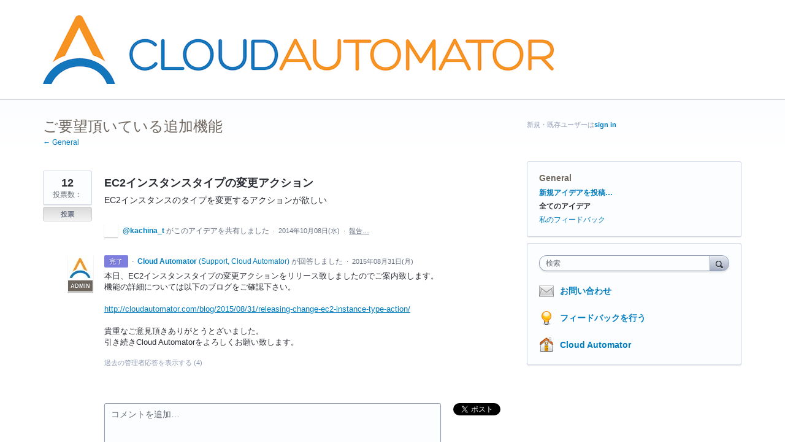

--- FILE ---
content_type: text/html; charset=utf-8
request_url: https://feedback.cloudautomator.com/forums/262591-general/suggestions/6535603-ec2%E3%82%A4%E3%83%B3%E3%82%B9%E3%82%BF%E3%83%B3%E3%82%B9%E3%82%BF%E3%82%A4%E3%83%97%E3%81%AE%E5%A4%89%E6%9B%B4%E3%82%A2%E3%82%AF%E3%82%B7%E3%83%A7%E3%83%B3
body_size: 12856
content:
<!DOCTYPE html>
<html lang="ja" class="ltr ">
<head><script>(function(w,i,g){w[g]=w[g]||[];if(typeof w[g].push=='function')w[g].push(i)})
(window,'G-0FDHJSJLBY','google_tags_first_party');</script><script async src="/0u78/"></script>
			<script>
				window.dataLayer = window.dataLayer || [];
				function gtag(){dataLayer.push(arguments);}
				gtag('js', new Date());
				gtag('set', 'developer_id.dYzg1YT', true);
				gtag('config', 'G-0FDHJSJLBY');
			</script>
			
  <meta http-equiv="X-UA-Compatible" content="IE=Edge,chrome=1">
  <meta charset="utf-8">
  <title>EC2インスタンスタイプの変更アクション – Cloud Automatorサポートページ</title>
  <meta name="viewport" content="width=device-width, initial-scale=1">
  <meta name="csrf-param" content="authenticity_token" />
<meta name="csrf-token" content="CtY3bf57M1G36ahTRUmo6GT5SSroT2VNvEXIt4jpCdEux2k9RzMRDj-pJswTKB2F_by7m9bOeS3KEDRyFlwjuQ" />
    <link rel="canonical" href="https://feedback.cloudautomator.com/forums/262591-general/suggestions/6535603-ec2%E3%82%A4%E3%83%B3%E3%82%B9%E3%82%BF%E3%83%B3%E3%82%B9%E3%82%BF%E3%82%A4%E3%83%97%E3%81%AE%E5%A4%89%E6%9B%B4%E3%82%A2%E3%82%AF%E3%82%B7%E3%83%A7%E3%83%B3" />

    <script type="text/javascript">
    (function(window) {
      var methods = ['log', 'dir', 'trace'];
      
      if (typeof window.console === 'undefined') {
        window.console = {};
      }
      
      for (var i in methods) {
        if (!(methods[i] in window.console)) {          
          window.console[methods[i]] = function() {};
        }
      }
      
    }(window));    
  </script>

  <script>
    window.UserVoice || (window.UserVoice = []);
  </script>

    <link rel="alternate" type="application/json+oembed" href="https://feedback.cloudautomator.com/api/v1/oembed.json?url=https%3A%2F%2Ffeedback.cloudautomator.com%2Fforums%2F262591-general%2Fsuggestions%2F6535603-ec2%25E3%2582%25A4%25E3%2583%25B3%25E3%2582%25B9%25E3%2582%25BF%25E3%2583%25B3%25E3%2582%25B9%25E3%2582%25BF%25E3%2582%25A4%25E3%2583%2597%25E3%2581%25AE%25E5%25A4%2589%25E6%259B%25B4%25E3%2582%25A2%25E3%2582%25AF%25E3%2582%25B7%25E3%2583%25A7%25E3%2583%25B3" title="EC2インスタンスタイプの変更アクション" />
  <link rel="alternate" type="text/xml+oembed" href="https://feedback.cloudautomator.com/api/v1/oembed.xml?url=https%3A%2F%2Ffeedback.cloudautomator.com%2Fforums%2F262591-general%2Fsuggestions%2F6535603-ec2%25E3%2582%25A4%25E3%2583%25B3%25E3%2582%25B9%25E3%2582%25BF%25E3%2583%25B3%25E3%2582%25B9%25E3%2582%25BF%25E3%2582%25A4%25E3%2583%2597%25E3%2581%25AE%25E5%25A4%2589%25E6%259B%25B4%25E3%2582%25A2%25E3%2582%25AF%25E3%2582%25B7%25E3%2583%25A7%25E3%2583%25B3" title="EC2インスタンスタイプの変更アクション" />

  <meta property="og:title" content="EC2インスタンスタイプの変更アクション"/>
  <meta property="og:description" content="EC2インスタンスのタイプを変更するアクションが欲しい"/>
  <meta property="og:type" content="article"/>
  <meta property="og:url" content="https://feedback.cloudautomator.com/forums/262591-general/suggestions/6535603-ec2%E3%82%A4%E3%83%B3%E3%82%B9%E3%82%BF%E3%83%B3%E3%82%B9%E3%82%BF%E3%82%A4%E3%83%97%E3%81%AE%E5%A4%89%E6%9B%B4%E3%82%A2%E3%82%AF%E3%82%B7%E3%83%A7%E3%83%B3"/>
  <meta property="og:image" content="https://s3.amazonaws.com/uploads.uservoice.com/logo/design_setting/240865/original/CA_logo.jpg?1412740412"/>
  <meta property="og:site_name" content="Cloud Automatorサポートページ"/>


  <link rel="stylesheet" href="https://assets.uvcdn.com/pkg/clients/site2/index-9c56ab4a39505ec7480441b2f8a4d8746ea0edbab756a5f15907a9ffe7fbad4b.css" media="all" />

  <!--[if lt IE 7]>
    <link rel="stylesheet" href="https://assets.uvcdn.com/pkg/clients/site2/ie-6f6256efa8fcab0da2c5c83d6ccddaabe16fdd607b4f9e01ad9efe887b491c11.css" media="screen" />
  <![endif]-->

  <!--[if lt IE 9]>
    <script src="https://assets.uvcdn.com/pkg/clients/site2/lt_IE_9-5d621b8b38991dde7ef0c335fc7cc90426c625e325949517b23be2141b721a05.js"></script>
  <![endif]-->

  <style type="text/css">

  /*
  -----------------------------------------------------------
    Link color
  -----------------------------------------------------------
  */

  .uvCustomLink-color,
  a,
  .uvHelp,
  .uvTabSelect,
  .uvTab-dropdown .uvFieldPlaceholder,
  .uvModule-session .vcard .uvRememberMe a,
  .uvModule-session .uvModuleSection-signin a,
  .uvBreadcrumbs,
  .uvStyle-linkArrow {
    color: #007DBF;
  }

  .uvCustomLink-background,
  .uvTab-selected,
  .uvTab-selected .uvFieldSelect,
  .uvPagination .current {
    background-color: #007DBF;
  }

  /*
  -----------------------------------------------------------
    Primary color
  -----------------------------------------------------------
  */

  .uvCustomPrimary-color {
    color: #6F675E;
  }

  .uvCustomPrimary-background,
  .uvUserBadgeLabel {
    background-color: #6F675E;
  }

  .uvMasthead {
     background-color: #ffffff;
   }
  .impScoreButton.selected {
    background: #6F675E;
  }

  /*
  -----------------------------------------------------------
    Background color
  -----------------------------------------------------------
  */

  .uvCustomBackground-color {
    color: #ffffff;
  }

  .uvCustomBackground-background {
    background-color: #ffffff;
  }

  /*
  -----------------------------------------------------------
    Status colors
  -----------------------------------------------------------
  */

  .uvStyle-status-under-review {
    background-color: #999999;
    color: #FFF;
  }
  .uvStyle-status-planned {
    background-color: #F0BA00;
    color: #FFF;
  }
  .uvStyle-status-started {
    background-color: #6FBC00;
    color: #FFF;
  }
  .uvStyle-status-completed {
    background-color: #7D7EDF;
    color: #FFF;
  }
  .uvStyle-status-見送り {
    background-color: #BBBBBB;
    color: #FFF;
  }
</style>


  <link rel="shortcut icon" type="image/vnd.microsoft.icon" href="https://cloudautomator.com/favicon.ico">


  <link rel="stylesheet" href="/auth-component/uv-auth/uv-auth.css">
<script type="module" src="/auth-component/uv-auth/uv-auth.esm.js"></script>
<script nomodule src="/auth-component/uv-auth/uv-auth.js"></script>

  <script src="https://js.pusher.com/8.3.0/pusher.min.js"></script>
  <script>
    window.UV_PUSHER_APP_KEY = '697328be2c49905dd5c6';
    window.UV_PUSHER_APP_CLUSTER = 'mt1';
  </script>



  <script type="module" src="/web-portal-components/wp-components/wp-components.esm.js"></script>
<script nomodule src="/web-portal-components/wp-components/wp-components.js"></script>

</head>

<body class="uv-primaryColor-dark uv-locale-ja uv-direction-ltr uv-forum uv-forum-262591 uv-no-user uv-suggestion-page">
  <a class="show-on-focus uvCustomPrimary-background" href="#start-of-content">コンテンツへスキップ</a>
  <wp-loading>

  <div id="fb-root"></div>
  <div class="uvPageContainer">

    <header class="uvContainer uvMasthead ">
  <div class="uvRow">
    <div class="uvCol-12">
      <div class="uvMastheadWrapper">
        
          <a class="uvMastheadHomeLink" href="/" title="Cloud Automatorサポートページ">
            <img class="uvMastheadLogo" src="https://s3.amazonaws.com/uploads.uservoice.com/logo/design_setting/240865/original/CA_logo.jpg?1412740412" alt="Cloud Automator">
          </a>
        
      </div>
    </div>
  </div>
</header>

    






<div class="uvContainer uvBody">
  <div class="uvForumsBackground uvSoftGrayBackground"></div>
  <div class="uvRow ">
    <div class="uvCol-8">
      <div id="start-of-content" tabindex="-1"></div>

      <!-- Idea -->
          <header class="uvPageHeader">
  <h1 class="uvPageTitle uvCustomPrimary-color">ご要望頂いている追加機能</h1>
  <div class="uvBreadcrumbs">
    <a href="/forums/262591-general">&larr; General</a>
  </div>
  

  
</header>



        <article class="uvIdea uvIdea-show color-link-border">
          <div class="uvIdeaHeader">
  <h1 class="uvIdeaTitle color-link">
    
      EC2インスタンスタイプの変更アクション
  </h1>
    <div class="uvIdeaDescription typeset">
      
        <div class="typeset"><p>EC2インスタンスのタイプを変更するアクションが欲しい</p>
</div>
    </div>
  
</div>

          <div class="uvIdeaVoteBadge">
              <div class="uvIdeaVoteCount" data-id="6535603">
                <strong>12</strong>
                <span>投票数：</span>
              </div>
            


<div uvSuggestionId="6535603" class="uvVoter uvVoter-logged_out uvVoterMode-voteable uvVoterStatus-closed " data-closed-reason="アイデアは締め切られました。">
  <form novalidate class="uvIdeaVoteForm" onsubmit="return false;" method="post" action="" data-forum_id="262591" data-suggestion_id="6535603"  data-legacy-voting>
    <input type="hidden" name="channel" value="portal"></input>
    <!-- Update to show number of votes cast -->
    <span class="uvIdeaVoteFormTrigger">
      <button class="uvIdeaVoteFormTriggerState-no_votes uvStyle-button">投票</button>
      <button class="uvIdeaVoteFormTriggerState-you_voted uvStyle-button uvStyle-button-selected" id="uvIdeaVoteFormTriggerState-you_voted-6535603" data-singular="投票数：%{num}" data-plural="投票数：%{num}"></button>
      <button class="uvIdeaVoteFormTriggerState-out_of_votes uvStyle-button uvStyle-button-disabled uvTip" disabled title="あなたの投票権が切れています">投票</button>
      <button class="uvIdeaVoteFormTriggerState-voting_closed uvStyle-button uvStyle-button-disabled uvTip" disabled title="投票は終了しました">投票</button>

    </span>
    <!--- end -->

    <div class="uvIdeaVoteFormToggle">
      <fieldset class="uvIdeaVoteFormFieldset" style="padding-left: 79px;">
          <legend class="uvIdeaVoteFormLegend">投票</legend>
        <div class="uvVoterSigninArea">
          
<uv-auth
  id="uv-signin-6965"
  class=""
  locale="ja"
  mode=inline
  
  social-first
  data-type=""
  data-options="{&quot;display_logged_in&quot;:&quot;hidden&quot;,&quot;social_auth_only&quot;:false,&quot;custom_signin&quot;:true,&quot;inline_form_mode&quot;:true,&quot;show_login&quot;:true,&quot;header&quot;:&quot;\u003ch2\u003eあなたがここにいてくれてうれしいです\u003c/h2\u003e\u003cp\u003eサインインしてフィードバックを残してください\u003c/p\u003e&quot;}"
  
  
>
  <h2>あなたがここにいてくれてうれしいです</h2><p>サインインしてフィードバックを残してください</p>
</uv-auth>
<script type="text/javascript">
  var uvAuthElement = document.getElementById("uv-signin-6965");
  uvAuthElement.subdomainSettings = {"disable_uservoice_auth":false,"password_auth_required":true,"auth_providers":[{"preset_name":"facebook","url":"https://graph.facebook.com/oauth/authorize?client_id=1951193478523856\u0026redirect_uri=https%3A%2F%2Fauth.uservoice.com%2Ffacebook\u0026scope=email\u0026display=popup\u0026state=224548","button_label":"Facebook"},{"preset_name":"google","url":"https://auth.uservoice.com/google/224548","button_label":"Google"}],"logo_path":"/logo/logo/design_setting/240865/original/CA_logo.jpg","form_text":{"loading":"読み込み","cancel":"キャンセル","region_label":"UserVoiceにサインインします","email_label":"メールアドレス","email_placeholder":"メールアドレス","password_label":"パスワード","password_placeholder":"パスワード","name_label":"表示名（オプション）","name_placeholder":"名前","tos_checkbox_label_html":"\u003ca href=\"/tos\" target=\"_blank\" rel=\"external\" title=\"Opens in new window\" class=\"color-link\"\u003e利用規約\u003c/a\u003eに同意する","tos_checkbox_title":"利用規約","gdpr_checkbox_label":"私は自分のメールアドレス、名前、IPアドレスの保管に同意します。この情報および私が提供するフィードバックは、製品の決定を通知し、製品のアップデートについて通知するために使用される場合があります。 （いつでもオプトアウトすることができます）","gdpr_checkbox_title":"必要な同意","remember_me_checkbox_label":"ログイン情報を保存","remember_me_checkbox_title":"ログイン情報を保存","show_more_label":"ログインオプションをもっと見る","show_less_label":"ログインオプションを少なく表示する","submit_signin_label":"ログイン","submit_create_label":"登録","email_invalid_error":"有効なメールアドレスを入力してください。","password_required_error":"パスワードを入力してください。","terms_invalid_error":"続けるには、条項に同意する必要があります。","generic_error":"何かがうまくいかなかった！","browser_error":"サインインするにはCookieへのアクセスが必要です。プライバシー設定を更新してクロスサイトトラッキングを有効にするか、別のブラウザを使用してみてください。","permissions_error":"このコンテンツにアクセスするために必要な権限がありません。","not_signed_in_error":"続行するにはサインインが必要です","success_heading":"やったー！","success_message":"あなたは入って、あなたのページを準備しています。","create_password_placeholder":"パスワードを作成する","verify_email_label":"Eメールを確認します","set_password_label":"パスワード設定","verify_email_reset_pw_helper_text":"パスワードをリセットする前に、まずメールアドレスを確認する必要があります","verify_email_create_account_helper_text":"アカウントを作成する前に、まずメールアドレスを確認する必要があります","set_password_title":"新しいパスワードを設定します","first_things_first_title":"まず最初に！","confirm_password_placeholder":"パスワードの確認","confirm_password_label":"パスワードの確認","create_account_label":"アカウントを作成する","create_account_title":"Let's create your account!","password_invalid_error":"有効なパスワードを入力して下さい。","password_match_error":"パスワードが一致する必要があります。","change_password_label":"パスワードの変更","go_to_login_label":"ログインに移動","go_to_settings_label":"設定に移動","current_password_placeholder":"Current Password","password_character_minimum":"パスワードには8文字以上が必要です","password_upper_lower_case_required":"少なくとも1つの小文字と1つの大文字が必要です","password_symbol_required":"少なくとも1つの記号（$、！、@、_、*など）が必要です","password_number_required":"パスワードには1つ以上の数字を含める必要があります","reset_password_label":"パスワードを再設定する","new_password_label":"新しいパスワード","password_in_email_error":"あなたのパスワードはあなたのメールアドレスに表示することはできません。","email_in_password_error":"あなたのメールアドレスをパスワードに含めることはできません。","username_in_password_error":"メールのユーザー名をパスワードに含めることはできません。","need_account_prompt":"ここで新しいですか？","need_account_cta":"アカウントを作成する","forgot_password":"パスワードを忘れた場合","confirm_email_header":"メールを確認してください","confirm_email_body":"送信されたリンクを使用してメールを確認してください","confirm_email_footer":"このボックスを開いたままにして、終わったら戻ってきてください。","or":"または"}};
</script>
<div class="uvSignin-uv-auth">
  <div class="uvField uvField-logged_in uvField-first">
    <span>
      <span class="logged_in_as"></span>でログイン
      (<a href="/logout">ログアウト</a>)
    </span>
  </div>
</div>

            <div class="uvFormFlash uvFormFlash-error" tabindex="0">
    <div class="uvFormFlashMessage"></div>
    <a class="uvFormFlashClose" href="#close">閉じる</a>
  </div>

  <div class="uvFormFlash uvFormFlash-info" tabindex="0">
    <div class="uvFormFlashMessage"></div>
    <a class="uvFormFlashClose" href="#close">閉じる</a>
  </div>

            <div class="uvIdeaVoteButtons">
      <button class="uvIdeaVoteButton uvIdeaVoteButton-1-votes uvStyle-button" type="submit" value="1" name="to">投票数：1</button>
      <button class="uvIdeaVoteButton uvIdeaVoteButton-2-votes uvStyle-button" type="submit" value="2" name="to">投票数：2</button>
      <button class="uvIdeaVoteButton uvIdeaVoteButton-3-votes uvStyle-button" type="submit" value="3" name="to">投票数：3</button>
      <button class="uvIdeaVoteButton uvIdeaVoteButton-0-votes uvStyle-button uvIdeaVoteButtons-removevotes" type="submit" value="0" name="to" disabled="disabled">投票を削除する</button>
      <div class="uvIdeaVoteButtonsMeta">
        <span class="uvIdeaVoteVotesRemaining">
          残っている投票数：<span class="uvUserData-votes-remaining" id="uvUserData-votes-remaining-6535603" data-singular="投票数：%{num}" data-plural="投票数：%{num}"></span>
          <span class="uvHelp uvHelp-votes uvTip" title="アイデアの品質向上の為、ユーザーは限られた投票権を付与されています。　投票しているアイデアが締め切られたら、その投票権は返還されます。">(?)</span>
        </span>
        <span class="uvSpinner">(考え中…)</span>
      </div>
  </div>

        </div>
      </fieldset>
    </div>
  </form>
</div>

          </div>


          <section class="uvIdeaSuggestors">
  <div class="uvUserAction uvUserAction-suggestIdea ">
    <div class="uvUserActionHeader">
      <span class="vcard"><a class="url" href="/users/57582386--kachina-t"><span class="uvUserBadge"><img class="uvUserBadgePhoto photo" height="40" width="40" alt="" src="https://graph.facebook.com/1181861906/picture?width=40" /></span><span class="fn uvCustomLink-color">@kachina_t</span>
    </a></span>
がこのアイデアを共有しました
      <span class="uvStyle-meta">
        <span class="uvStyle-separator">&nbsp;&middot;&nbsp;</span>
        <time datetime="2014-10-08" pubdate>2014年10月08日(水)</time>
          <span class="uvUserWithId-none-57582386">
            <span class="uvStyle-separator">&nbsp;&middot;&nbsp;</span>
            <a class="uvAnonymousOnly uvStyle-link" href="/site/signin?lang=ja">報告…</a><button class="uvFlagObject uvUserOnly uvUserOnly-inline uvStyle-link" data-success="報告" data-url="/api/v1/forums/262591-general/suggestions/6535603-ec2%E3%82%A4%E3%83%B3%E3%82%B9%E3%82%BF%E3%83%B3%E3%82%B9%E3%82%BF%E3%82%A4%E3%83%97%E3%81%AE%E5%A4%89%E6%9B%B4%E3%82%A2%E3%82%AF%E3%82%B7%E3%83%A7%E3%83%B3/flags?code=inappropriate" type="button">報告…</button>
          </span>
        <span class="uvUserWithId-inline-57582386" style="display:none">
          <span class="uvStyle-separator">&nbsp;&middot;&nbsp;</span>
          <a class="uvSuggestion-dissociate" rel="nofollow noopener noreferrer" title="アイデアを削除EC2インスタンスタイプの変更アクション" data-supporters-count="9" data-redirect-to="/forums/262591-general" data-url="/api/v1/forums/262591-general/suggestions/6535603-ec2%E3%82%A4%E3%83%B3%E3%82%B9%E3%82%BF%E3%83%B3%E3%82%B9%E3%82%BF%E3%82%A4%E3%83%97%E3%81%AE%E5%A4%89%E6%9B%B4%E3%82%A2%E3%82%AF%E3%82%B7%E3%83%A7%E3%83%B3/dissociate" href="#">削除…</a>
        </span>
        <span class="uvStyle-separator uvAdminOnly uvAdminOnly-inline">&nbsp;&middot;&nbsp;</span>
        <a rel="nofollow noopener noreferrer" class="uvAdminOnly uvAdminOnly-inline" data-iframe-target="_blank" href="/admin/v3/ideas/6535603/">管理：</a>
      </span>
    </div>
  </div>
</section>



          <section class="uvIdeaStatus">
              <article class="uvUserAction uvUserAction-admin-response">
                <div class="uvUserActionHeader">
                    <a class="uvStyle-status-link" href="/forums/262591-general/status/1331011"><span class="uvStyle-status uvStyle-status-completed" title="このアイデアは 完了 の状態です - 10年以上 前に更新">完了</span></a>
                    <span class="uvStyle-separator">&nbsp;&middot;&nbsp;</span>
                  <span class="vcard"><a class="url" href="/users/55325559-cloud-automator"><span class="uvUserBadge"><img class="uvUserBadgePhoto photo" height="40" width="40" alt="" src="https://secure.gravatar.com/avatar/2e7870355f9bae4f38fedca12846593c?size=40&default=https%3A%2F%2Fassets.uvcdn.com%2Fpkg%2Fadmin%2Ficons%2Fuser_70-6bcf9e08938533adb9bac95c3e487cb2a6d4a32f890ca6fdc82e3072e0ea0368.png" /><span class="uvUserBadgeLabel">Admin</span></span><span class="fn uvCustomLink-color">Cloud Automator</span>
    <span class="uvUserTitle">(<span class="title">Support, Cloud Automator</span>)</span></a></span>
が回答しました
                  <span class="uvStyle-meta">
                    <span class="uvStyle-separator">&nbsp;&middot;&nbsp;</span>
                    <time datetime="2015-08-31" pubdate>2015年08月31日(月)</time>
                  </span>
                </div>
                <div class="uvUserActionBody">
                  
                    
                    <div class="typeset"><p>本日、EC2インスタンスタイプの変更アクションをリリース致しましたのでご案内致します。<br />
機能の詳細については以下のブログをご確認下さい。</p>
<p><a href="http://cloudautomator.com/blog/2015/08/31/releasing-change-ec2-instance-type-action/">http://cloudautomator.com/blog/2015/08/31/releasing-change-ec2-instance-type-action/</a></p>
<p>貴重なご意見頂きありがとうとざいました。<br />
引き続きCloud Automatorをよろしくお願い致します。</p></div>
                </div>
                  <div class="uvUserActionFooter">
                    <a href="#{toggle_previous_statuses}" class="uvPreviousAdminResponsesToggle">過去の管理者応答を表示する <span class="uvStyle-count">(4)</span></a>
                  </div>
              </article>
              <div class="uvIdeaPreviousAdminResponses" style="display:none">
                  <article class="uvUserAction uvUserAction-admin-response">
  <div class="uvUserActionHeader">
      <a class="uvStyle-status-link" href="/forums/262591-general/status/1331011"><span class="uvStyle-status uvStyle-status-completed">completed</span></a>
      <span class="uvStyle-separator">&nbsp;&middot;&nbsp;</span>
    <span class="vcard"><a class="url" href="/users/55325559-cloud-automator"><span class="uvUserBadge"><img class="uvUserBadgePhoto photo" height="40" width="40" alt="" src="https://secure.gravatar.com/avatar/2e7870355f9bae4f38fedca12846593c?size=40&default=https%3A%2F%2Fassets.uvcdn.com%2Fpkg%2Fadmin%2Ficons%2Fuser_70-6bcf9e08938533adb9bac95c3e487cb2a6d4a32f890ca6fdc82e3072e0ea0368.png" /><span class="uvUserBadgeLabel">Admin</span></span><span class="fn uvCustomLink-color">Cloud Automator</span>
    <span class="uvUserTitle">(<span class="title">Support, Cloud Automator</span>)</span></a></span>
が回答しました
    <span class="uvStyle-meta">
      <span class="uvStyle-separator">&nbsp;&middot;&nbsp;</span>
      <time datetime="2015-08-31" pubdate>2015年08月31日(月)</time>
    </span>
  </div>
</article>

                  <article class="uvUserAction uvUserAction-admin-response">
  <div class="uvUserActionHeader">
      <a class="uvStyle-status-link" href="/forums/262591-general/status/1331010"><span class="uvStyle-status uvStyle-status-started">started</span></a>
      <span class="uvStyle-separator">&nbsp;&middot;&nbsp;</span>
    <span class="vcard"><a class="url" href="/users/55325559-cloud-automator"><span class="uvUserBadge"><img class="uvUserBadgePhoto photo" height="40" width="40" alt="" src="https://secure.gravatar.com/avatar/2e7870355f9bae4f38fedca12846593c?size=40&default=https%3A%2F%2Fassets.uvcdn.com%2Fpkg%2Fadmin%2Ficons%2Fuser_70-6bcf9e08938533adb9bac95c3e487cb2a6d4a32f890ca6fdc82e3072e0ea0368.png" /><span class="uvUserBadgeLabel">Admin</span></span><span class="fn uvCustomLink-color">Cloud Automator</span>
    <span class="uvUserTitle">(<span class="title">Support, Cloud Automator</span>)</span></a></span>
が回答しました
    <span class="uvStyle-meta">
      <span class="uvStyle-separator">&nbsp;&middot;&nbsp;</span>
      <time datetime="2015-08-31" pubdate>2015年08月31日(月)</time>
    </span>
  </div>
    <div class="uvUserActionBody">
      
        <div class="typeset"><p>本日、EC2インスタンスタイプの変更アクションをリリース致しましたのでご案内致します。<br />
機能の詳細については以下のブログをご確認下さい。</p>
<p><a href="http://feedback.cloudautomator.com/forums/262591-general/suggestions/6766153-%E3%83%80%E3%83%83%E3%82%B7%E3%83%A5%E3%83%9C%E3%83%BC%E3%83%89%E3%81%AB%E3%83%98%E3%83%AB%E3%83%97%E3%81%AE%E3%83%AA%E3%83%B3%E3%82%AF%E3%81%8C%E6%AC%B2%E3%81%97%E3%81%84">http://feedback.cloudautomator.com/forums/262591-general/suggestions/6766153-%E3%83%80%E3%83%83%E3%82%B7%E3%83%A5%E3%83%9C%E3%83%BC%E3%83%89%E3%81%AB%E3%83%98%E3%83%AB%E3%83%97%E3%81%AE%E3%83%AA%E3%83%B3%E3%82%AF%E3%81%8C%E6%AC%B2%E3%81%97%E3%81%84</a></p>
<p>貴重なご意見頂きありがとうとざいました。<br />
引き続きCloud Automatorをよろしくお願い致します。</p></div>
    </div>
</article>

                  <article class="uvUserAction uvUserAction-admin-response">
  <div class="uvUserActionHeader">
      <a class="uvStyle-status-link" href="/forums/262591-general/status/1331010"><span class="uvStyle-status uvStyle-status-started">started</span></a>
      <span class="uvStyle-separator">&nbsp;&middot;&nbsp;</span>
    <span class="vcard"><a class="url" href="/users/55325559-cloud-automator"><span class="uvUserBadge"><img class="uvUserBadgePhoto photo" height="40" width="40" alt="" src="https://secure.gravatar.com/avatar/2e7870355f9bae4f38fedca12846593c?size=40&default=https%3A%2F%2Fassets.uvcdn.com%2Fpkg%2Fadmin%2Ficons%2Fuser_70-6bcf9e08938533adb9bac95c3e487cb2a6d4a32f890ca6fdc82e3072e0ea0368.png" /><span class="uvUserBadgeLabel">Admin</span></span><span class="fn uvCustomLink-color">Cloud Automator</span>
    <span class="uvUserTitle">(<span class="title">Support, Cloud Automator</span>)</span></a></span>
が回答しました
    <span class="uvStyle-meta">
      <span class="uvStyle-separator">&nbsp;&middot;&nbsp;</span>
      <time datetime="2015-08-07" pubdate>2015年08月07日(金)</time>
    </span>
  </div>
</article>

                  <article class="uvUserAction uvUserAction-admin-response">
  <div class="uvUserActionHeader">
      <a class="uvStyle-status-link" href="/forums/262591-general/status/1331009"><span class="uvStyle-status uvStyle-status-planned">planned</span></a>
      <span class="uvStyle-separator">&nbsp;&middot;&nbsp;</span>
    <span class="vcard"><a class="url" href="/users/55325559-cloud-automator"><span class="uvUserBadge"><img class="uvUserBadgePhoto photo" height="40" width="40" alt="" src="https://secure.gravatar.com/avatar/2e7870355f9bae4f38fedca12846593c?size=40&default=https%3A%2F%2Fassets.uvcdn.com%2Fpkg%2Fadmin%2Ficons%2Fuser_70-6bcf9e08938533adb9bac95c3e487cb2a6d4a32f890ca6fdc82e3072e0ea0368.png" /><span class="uvUserBadgeLabel">Admin</span></span><span class="fn uvCustomLink-color">Cloud Automator</span>
    <span class="uvUserTitle">(<span class="title">Support, Cloud Automator</span>)</span></a></span>
が回答しました
    <span class="uvStyle-meta">
      <span class="uvStyle-separator">&nbsp;&middot;&nbsp;</span>
      <time datetime="2015-07-10" pubdate>2015年07月10日(金)</time>
    </span>
  </div>
</article>

              </div>
          </section>

          <section class="uvIdeaComments">
              <div class="uvIdeaShare">
                <div class="share-button"><a href="https://twitter.com/share" class="twitter-share-button" data-count="horizontal" data-url="https://feedback.cloudautomator.com/forums/262591-general/suggestions/6535603-ec2%E3%82%A4%E3%83%B3%E3%82%B9%E3%82%BF%E3%83%B3%E3%82%B9%E3%82%BF%E3%82%A4%E3%83%97%E3%81%AE%E5%A4%89%E6%9B%B4%E3%82%A2%E3%82%AF%E3%82%B7%E3%83%A7%E3%83%B3" data-text="私は 'EC2インスタンスタイプの変更アクション' をサポートします。 - どう思いますか？" data-lang="ja" data-related="uservoice:Feedback & Helpdesk powered by UserVoice.com">Tweet</a></div><script type="text/javascript" src="https://platform.twitter.com/widgets.js"></script>
                <div class="share-button fb-like" data-layout="button_count" data-width="50" data-show-faces="false"></div>
              </div>
                <form novalidate method="post" action="/api/v1/forums/262591/suggestions/6535603/comments.json" class="uvForm uvForm-comments"
                  uv-persist-key="224548-262591-6535603-site2-suggestion-comment-form" uv-persist-id="6535603">
                  <input type="hidden" name="authenticity_token" value="_bUKrXnTj1sLeaXWOOz6pkewb0bvrLPACQwIqgEsFFnZpFT9wJutBIM5K0lujU_L3vWd99Etr6B_WfRvn5k-MQ" />
                  <input type="hidden" name="site2" value="true" />
                  <div class="uvField uvField-comment">
                    <label for="uvFieldTextarea-commentText6535603" class="uvFieldInner">
                      <span class="uvFieldPlaceholder">コメントを追加…</span>
                      <textarea uv-persist-item="comment" id="uvFieldTextarea-commentText6535603" name="comment[text]" class="uvFieldTextarea"></textarea>
                    </label>
                    <input type="hidden" name="iframe" />
                  </div>
                  <div>
                    
<uv-auth
  id="uv-signin-4849"
  class=""
  locale="ja"
  mode=inline
  
  social-first
  data-type=""
  data-options="{&quot;display_logged_in&quot;:&quot;hidden&quot;,&quot;social_auth_only&quot;:false,&quot;custom_signin&quot;:true,&quot;inline_form_mode&quot;:true,&quot;show_login&quot;:true,&quot;header&quot;:&quot;\u003ch2\u003eあなたがここにいてくれてうれしいです\u003c/h2\u003e\u003cp\u003eサインインしてフィードバックを残してください\u003c/p\u003e&quot;}"
  
  
>
  <h2>あなたがここにいてくれてうれしいです</h2><p>サインインしてフィードバックを残してください</p>
</uv-auth>
<script type="text/javascript">
  var uvAuthElement = document.getElementById("uv-signin-4849");
  uvAuthElement.subdomainSettings = {"disable_uservoice_auth":false,"password_auth_required":true,"auth_providers":[{"preset_name":"facebook","url":"https://graph.facebook.com/oauth/authorize?client_id=1951193478523856\u0026redirect_uri=https%3A%2F%2Fauth.uservoice.com%2Ffacebook\u0026scope=email\u0026display=popup\u0026state=224548","button_label":"Facebook"},{"preset_name":"google","url":"https://auth.uservoice.com/google/224548","button_label":"Google"}],"logo_path":"/logo/logo/design_setting/240865/original/CA_logo.jpg","form_text":{"loading":"読み込み","cancel":"キャンセル","region_label":"UserVoiceにサインインします","email_label":"メールアドレス","email_placeholder":"メールアドレス","password_label":"パスワード","password_placeholder":"パスワード","name_label":"表示名（オプション）","name_placeholder":"名前","tos_checkbox_label_html":"\u003ca href=\"/tos\" target=\"_blank\" rel=\"external\" title=\"Opens in new window\" class=\"color-link\"\u003e利用規約\u003c/a\u003eに同意する","tos_checkbox_title":"利用規約","gdpr_checkbox_label":"私は自分のメールアドレス、名前、IPアドレスの保管に同意します。この情報および私が提供するフィードバックは、製品の決定を通知し、製品のアップデートについて通知するために使用される場合があります。 （いつでもオプトアウトすることができます）","gdpr_checkbox_title":"必要な同意","remember_me_checkbox_label":"ログイン情報を保存","remember_me_checkbox_title":"ログイン情報を保存","show_more_label":"ログインオプションをもっと見る","show_less_label":"ログインオプションを少なく表示する","submit_signin_label":"ログイン","submit_create_label":"登録","email_invalid_error":"有効なメールアドレスを入力してください。","password_required_error":"パスワードを入力してください。","terms_invalid_error":"続けるには、条項に同意する必要があります。","generic_error":"何かがうまくいかなかった！","browser_error":"サインインするにはCookieへのアクセスが必要です。プライバシー設定を更新してクロスサイトトラッキングを有効にするか、別のブラウザを使用してみてください。","permissions_error":"このコンテンツにアクセスするために必要な権限がありません。","not_signed_in_error":"続行するにはサインインが必要です","success_heading":"やったー！","success_message":"あなたは入って、あなたのページを準備しています。","create_password_placeholder":"パスワードを作成する","verify_email_label":"Eメールを確認します","set_password_label":"パスワード設定","verify_email_reset_pw_helper_text":"パスワードをリセットする前に、まずメールアドレスを確認する必要があります","verify_email_create_account_helper_text":"アカウントを作成する前に、まずメールアドレスを確認する必要があります","set_password_title":"新しいパスワードを設定します","first_things_first_title":"まず最初に！","confirm_password_placeholder":"パスワードの確認","confirm_password_label":"パスワードの確認","create_account_label":"アカウントを作成する","create_account_title":"Let's create your account!","password_invalid_error":"有効なパスワードを入力して下さい。","password_match_error":"パスワードが一致する必要があります。","change_password_label":"パスワードの変更","go_to_login_label":"ログインに移動","go_to_settings_label":"設定に移動","current_password_placeholder":"Current Password","password_character_minimum":"パスワードには8文字以上が必要です","password_upper_lower_case_required":"少なくとも1つの小文字と1つの大文字が必要です","password_symbol_required":"少なくとも1つの記号（$、！、@、_、*など）が必要です","password_number_required":"パスワードには1つ以上の数字を含める必要があります","reset_password_label":"パスワードを再設定する","new_password_label":"新しいパスワード","password_in_email_error":"あなたのパスワードはあなたのメールアドレスに表示することはできません。","email_in_password_error":"あなたのメールアドレスをパスワードに含めることはできません。","username_in_password_error":"メールのユーザー名をパスワードに含めることはできません。","need_account_prompt":"ここで新しいですか？","need_account_cta":"アカウントを作成する","forgot_password":"パスワードを忘れた場合","confirm_email_header":"メールを確認してください","confirm_email_body":"送信されたリンクを使用してメールを確認してください","confirm_email_footer":"このボックスを開いたままにして、終わったら戻ってきてください。","or":"または"}};
</script>
<div class="uvSignin-uv-auth">
  <div class="uvField uvField-logged_in uvField-first">
    <span>
      <span class="logged_in_as"></span>でログイン
      (<a href="/logout">ログアウト</a>)
    </span>
  </div>
</div>

                      <div class="uvFormFlash uvFormFlash-error" tabindex="0">
    <div class="uvFormFlashMessage"></div>
    <a class="uvFormFlashClose" href="#close">閉じる</a>
  </div>

  <div class="uvFormFlash uvFormFlash-info" tabindex="0">
    <div class="uvFormFlashMessage"></div>
    <a class="uvFormFlashClose" href="#close">閉じる</a>
  </div>

                  </div>
                  <div class='submit_region uvSignin'>
                    <button class="uvStyle-button" type="submit">コメントを投稿</button>
                    <span class="uvFieldEtc-thinking">送信しています...</span>
                  </div>
                </form>
              <wp-toast id="comment-toast" ref="comment-toast" type="error" direction="top" start-position="5" width="400" duration="5000">
  コメントの保存中にエラーが発生しました
</wp-toast>
<ul class="uvList uvList-comments" aria-live="polite">
</ul>

<div class="uvPagination">
  
</div>

<script id="uv-comments-list-item" type="text/x-jquery-tmpl">
  <li class="uvListItem">
    {{if (state == 'new' || state == 'filtered') && false}}
      <div class="uvNotice"><p>モデレーターの承認待ち</p></div>
    {{else}}
    <article class="uvUserAction uvUserAction-comment">
      <div class="uvUserActionHeader">
        <span class="vcard"><a class="url" href="${creator.url}"><span class="uvUserBadge"><img width="40" src="${creator.avatar_url}" class="uvUserBadgePhoto photo" alt="Avatar"></span><span class="fn">${creator.name}</span></a></span>がコメント済み

        <span class="uvStyle-meta">
          <span class="uvStyle-separator">&nbsp;&middot;&nbsp;</span>
          <time pubdate="" datetime="">只今</time>
          <span class="uvUserWithId-inline-${creator.id}">
            <span class="uvStyle-separator">&nbsp;&middot;&nbsp;</span>
            <a href="/api/v1/forums/${forum_id}/suggestions/${suggestion_id}/comments/${id}" class="uvComment-edit" data-comment-id="${id}">[編集]…</a>
            <span class="uvStyle-separator">&nbsp;&middot;&nbsp;</span>
            <a href="/api/v1/forums/${forum_id}/suggestions/${suggestion_id}/comments/${id}" class="uvComment-delete">削除…</a>
          </span>
        </span>
      </div>
      <div class="uvUserActionBody">
        {{html formatted_text}}
      </div>
      <div class="uvUserActionEdit" style="display: none">
        <div class="uvField uvField-comment">
  <label for="uvFieldTextarea-editText" class="uvFieldInner">
    <textarea id="uvFieldTextarea-editText" name="editText" class="uvFieldTextarea"></textarea>
  </label>
</div>
<button class="uvStyle-button save-comment" >保存</button>
<span class="uvFieldEtc-thinking">Submitting...</span>

      </div>
      {{if formatted_attachments}}
      <div class="uvUserActionAttachments">
        {{html formatted_attachments}}
      </div>
      {{/if}}
    </article>
    {{/if}}

  </li>
</script>

          </section>

        </article>
      <!-- end -->

    </div>
    <div class="uvCol-4 uvSidebar uvCol-last">
      <div class="uvModule uvModule-session uvAuthModule" aria-live="polite" aria-relevant="additions removals">
  <section class="uvModuleSection uvModuleSection-userbox uvModuleSection-signin">
        <p class="uvStyle-signin">
      新規・既存ユーザーは<a href="/signin">sign in</a>
    </p>

    
<uv-auth
  id="uv-signin-8925"
  class=""
  locale="ja"
  
  
  social-first
  data-type="StandaloneSignin"
  data-options="{&quot;subclass&quot;:&quot;StandaloneSignin&quot;,&quot;show_login&quot;:true,&quot;header&quot;:&quot;\u003ch2\u003eあなたがここにいてくれてうれしいです\u003c/h2\u003e\u003cp\u003eサインインしてフィードバックを残してください\u003c/p\u003e&quot;}"
  
  
>
  <h2>あなたがここにいてくれてうれしいです</h2><p>サインインしてフィードバックを残してください</p>
</uv-auth>
<script type="text/javascript">
  var uvAuthElement = document.getElementById("uv-signin-8925");
  uvAuthElement.subdomainSettings = {"disable_uservoice_auth":false,"password_auth_required":true,"auth_providers":[{"preset_name":"facebook","url":"https://graph.facebook.com/oauth/authorize?client_id=1951193478523856\u0026redirect_uri=https%3A%2F%2Fauth.uservoice.com%2Ffacebook\u0026scope=email\u0026display=popup\u0026state=224548","button_label":"Facebook"},{"preset_name":"google","url":"https://auth.uservoice.com/google/224548","button_label":"Google"}],"logo_path":"/logo/logo/design_setting/240865/original/CA_logo.jpg","form_text":{"loading":"読み込み","cancel":"キャンセル","region_label":"UserVoiceにサインインします","email_label":"メールアドレス","email_placeholder":"メールアドレス","password_label":"パスワード","password_placeholder":"パスワード","name_label":"表示名（オプション）","name_placeholder":"名前","tos_checkbox_label_html":"\u003ca href=\"/tos\" target=\"_blank\" rel=\"external\" title=\"Opens in new window\" class=\"color-link\"\u003e利用規約\u003c/a\u003eに同意する","tos_checkbox_title":"利用規約","gdpr_checkbox_label":"私は自分のメールアドレス、名前、IPアドレスの保管に同意します。この情報および私が提供するフィードバックは、製品の決定を通知し、製品のアップデートについて通知するために使用される場合があります。 （いつでもオプトアウトすることができます）","gdpr_checkbox_title":"必要な同意","remember_me_checkbox_label":"ログイン情報を保存","remember_me_checkbox_title":"ログイン情報を保存","show_more_label":"ログインオプションをもっと見る","show_less_label":"ログインオプションを少なく表示する","submit_signin_label":"ログイン","submit_create_label":"登録","email_invalid_error":"有効なメールアドレスを入力してください。","password_required_error":"パスワードを入力してください。","terms_invalid_error":"続けるには、条項に同意する必要があります。","generic_error":"何かがうまくいかなかった！","browser_error":"サインインするにはCookieへのアクセスが必要です。プライバシー設定を更新してクロスサイトトラッキングを有効にするか、別のブラウザを使用してみてください。","permissions_error":"このコンテンツにアクセスするために必要な権限がありません。","not_signed_in_error":"続行するにはサインインが必要です","success_heading":"やったー！","success_message":"あなたは入って、あなたのページを準備しています。","create_password_placeholder":"パスワードを作成する","verify_email_label":"Eメールを確認します","set_password_label":"パスワード設定","verify_email_reset_pw_helper_text":"パスワードをリセットする前に、まずメールアドレスを確認する必要があります","verify_email_create_account_helper_text":"アカウントを作成する前に、まずメールアドレスを確認する必要があります","set_password_title":"新しいパスワードを設定します","first_things_first_title":"まず最初に！","confirm_password_placeholder":"パスワードの確認","confirm_password_label":"パスワードの確認","create_account_label":"アカウントを作成する","create_account_title":"Let's create your account!","password_invalid_error":"有効なパスワードを入力して下さい。","password_match_error":"パスワードが一致する必要があります。","change_password_label":"パスワードの変更","go_to_login_label":"ログインに移動","go_to_settings_label":"設定に移動","current_password_placeholder":"Current Password","password_character_minimum":"パスワードには8文字以上が必要です","password_upper_lower_case_required":"少なくとも1つの小文字と1つの大文字が必要です","password_symbol_required":"少なくとも1つの記号（$、！、@、_、*など）が必要です","password_number_required":"パスワードには1つ以上の数字を含める必要があります","reset_password_label":"パスワードを再設定する","new_password_label":"新しいパスワード","password_in_email_error":"あなたのパスワードはあなたのメールアドレスに表示することはできません。","email_in_password_error":"あなたのメールアドレスをパスワードに含めることはできません。","username_in_password_error":"メールのユーザー名をパスワードに含めることはできません。","need_account_prompt":"ここで新しいですか？","need_account_cta":"アカウントを作成する","forgot_password":"パスワードを忘れた場合","confirm_email_header":"メールを確認してください","confirm_email_body":"送信されたリンクを使用してメールを確認してください","confirm_email_footer":"このボックスを開いたままにして、終わったら戻ってきてください。","or":"または"}};
</script>
<div class="uvSignin-uv-auth">
  <div class="uvField uvField-logged_in uvField-first">
    <span>
      <span class="logged_in_as"></span>でログイン
      (<a href="/logout">ログアウト</a>)
    </span>
  </div>
</div>

      <div class="uvFormFlash uvFormFlash-error" tabindex="0">
    <div class="uvFormFlashMessage"></div>
    <a class="uvFormFlashClose" href="#close">閉じる</a>
  </div>

  <div class="uvFormFlash uvFormFlash-info" tabindex="0">
    <div class="uvFormFlashMessage"></div>
    <a class="uvFormFlashClose" href="#close">閉じる</a>
  </div>

  </section>
</div>

      
  
    <div class="uvModule uvModule-feedback">
      <header class="uvModuleHeader" style="display: none;">
        <h1 class="uvCustomPrimary-color"><span class="uvModuleTriggerTwirl"></span> フィードバック</h1>
      </header>

        <p class="uvForumVotesRemaining" style="display:none;">
          <span class="uvTip uvForumVotesInner uvCustomPrimary-background" title="アイデアの品質向上の為、ユーザーは限られた投票権を付与されています。　投票しているアイデアが締め切られたら、その投票権は返還されます。">
          <span class="uvUserData-votes-remaining" data-forum-id="262591" data-singular="%{num}" data-plural="%{num}">20</span> 
          <span class="uvUserData-votes-remaining uvUserData-votes-remaining-language" data-forum-id="262591" data-singular="残りの投票" data-plural="票残っています">投票数：20</span> 
          </span>
        </p>

      <section class="uvModuleSection uvModuleSection-categories">
          <h2 class="uvModuleSectionHeader uvCustomPrimary-color">
            <span>
              <a href="/forums/262591-general">General</a>
            </span>
            </a>
          </h2>
        <h3 class="sr-only">カテゴリ</h3>
        <ul class="uvList uvList-categories" aria-label="カテゴリ">
            <li class="uvListItem uvListItem-newIdea"><a href="/forums/262591-general">新規アイデアを投稿…</a></li>
          <li class="uvListItem uvListItem-selected" aria-current=&quot;page&quot;>
            <a href="/forums/262591-general">全てのアイデア</a>
          </li>
          <li class="uvListItem uvForumFilter-user">
            <a href="/forums/262591-general/filters/my_feedback">私のフィードバック</a>
          </li>
        </ul>
      </section>
    </div>




<div class="uvModule uvModule-mainSidebar">

  <header class="uvModuleHeader hide">
    <!-- Header should be present for screenreaders, but hidden, we need an accessible class for this -->
    <h1 class="uvCustomPrimary-colorforum-title hidden">
        <span class="uvModuleTriggerTwirl"></span> フィードバックとナレッジベース
    </h1>
    <!-- end -->
  </header>

  <section class="uvModuleSection uvModuleSection-search">
    <form action="/api/v1/search?weight_minimum=40&lang=ja">
      <div class="uvField uvField-search uvSidebarSearch">
        <label class="uvFieldInner" for="combined_search_sidebar">
        <!-- this should be a search for knowledgebase and helpdesk. -->
          <span class="uvFieldPlaceholder">検索</span>
          <input class="uvFieldText" name="query" type="text" id="combined_search_sidebar" role="combobox" aria-autocomplete="list" aria-controls="uv-idea-searchResults" aria-expanded="false"/>

          <script type="text/x-jquery-tmpl" id="uvSearch-template-articles">
            <h4 class="uvNavListItemSubtitle">${total_articles} {{if total_articles > 1}}記事{{else}}記事{{/if}}</h4>
            <ul class="uvList uvList-searchResults">
              {{each(i, article) articles}}
                <li class="uvListItem uvListItem-searchResult" data-search-weight="${article.weight}">
                  <a href="${article.path}">${article.question}</a>
                </li>
              {{/each}}
            </ul>
            {{if more_articles}}
              <p class="uvSearch-more-results"><a href="/search?filter=articles&query=${response_data.query}">より多くの記事 &rarr;</a></p>
            {{/if}}
          </script>

          <script type="text/x-jquery-tmpl" id="uvSearch-template-ideas">
            <h4 id="uvSearch-results-label" class="uvNavListItemSubtitle">${total_suggestions} {{if total_suggestions > 1}}アイデア{{else}}アイデア{{/if}}</h4>
            <ul id="uv-idea-searchResults" class="uvList uvList-searchResults" aria-labledby="uvSearch-results-label">
              {{each(i, idea) suggestions}}
                <li class="uvListItem uvListItem-searchResult" data-search-weight="${idea.weight}" role="option">
                {{if idea.status && idea.status.name}}
                  <em class="uvStyle-status uvStyle-status-${idea.status.key}"
                      title="これは ${idea.status.name} のアイデアです ${$.tmplHelpers.toLocalDate(idea.updated_at, '- %date% に更新しました')}">${idea.status.name}</em>
                {{/if}}
                  <a href="${idea.path}" tabindex="-1">
                    ${idea.title}
                  </a>
                </li>
              {{/each}}
            </ul>
            {{if more_suggestions}}
              <p class="uvSearch-more-results"><a href="/search?filter=ideas&query=${response_data.query}">もっと見る &rarr;</a></p>
            {{/if}}
          </script>

          <script type="text/x-jquery-tmpl" id="uvSearch-template-title">
            {{if searching}}
              検索中&hellip;
            {{else}}
              <a href="/search?filter=merged&query=${query}">検索結果</a>
            {{/if}}
          </script>
        </label>
          <button class="uvFieldButton uvStyle-button" type="submit">
            
            <span class="uvFieldButtonImage-sidebar">検索</span>
          </button>
        <div class="uvFieldEtc uvFieldEtc-thinking">(考え中…)</div>
        <button type="reset" class="uvFieldEtc uvFieldEtc-reset">リセット</button>
      </div>
    </form>
    <ul class="uvNavList">
      <li class="uvNavListItem uvNavListItem-search uvSearch-results-container" style="display: none;">
        <h2 class="uvNavListItemTitle uvSearch-results-title uvCustomPrimary-color" aria-live="polite">
          検索中&hellip;
        </h2>
          <div id="uvSearch-results-articles" class="uvSearchResults uvSearchResults-articles" aria-live="polite"></div>
        <div id="uvSearch-results-ideas" class="uvSearchResults uvSearchResults-ideas" role="listbox"></div>
        <p class="uvNoResults" aria-live="polite">結果はありません。</p>
        <a href="/forums/262591-general" class="uvSearch-results-clear">検索結果をクリアする</a>
      </li>
    </ul>
  </section>

  <section class="uvModuleSection">
    <ul class="uvNavList">

        <li class="uvNavListItem uvNavListItem-contactus">
          <h2 class="uvNavListItemTitle">
              <a id="contactus-touchpoint" class="uvLink-contactus-touchpoint uvStyle-link uvCustomLink-color">
                お問い合わせ
              </a>
          </h2>
        </li>

        <li class="uvNavListItem uvNavListItem-feedback" >
            <h2 class="uvNavListItemTitle">
              <a class="uvLink-idea" href="/forums/262591-general">フィードバックを行う</a>
            </h2>
          <ul class="uvList uvList-forums" style="display:none;" data-tmpl="sidebarForumsTmpl">
              <li class="uvListItem uvListItem-forum uvListItem-forum-262591 uvListItem-selected" aria-current=&quot;page&quot;>
                <a href="/forums/262591-general" title="General内のすべてのアイデアを見る" class="">
                  General
                </a>
                  <span class="uvStyle-count">
                    157
                    <span class="uvStyle-count-label">
                      アイデア
                    </span>
                  </span>
              </li>
          </ul>
        </li>


      <li class="uvNavListItem uvNavListItem-home">
        <h2 class="uvNavListItemTitle">
          <a class="uvLink-home" href="http://cloudautomator.com">Cloud Automator</a>
        </h2>
      </li>

    </ul>
  </section>

</div>


    </div>
  </div>
</div>


    <footer class="uvContainer uvFooter">
  <div class="uvRow">
    <div class="uvCol-12 uvFooter">
      
        <a href="https://www.uservoice.com/powered-by/?uv_company_name=Cloud Automator&uv_experience=portal&uv_contact_url=feedback.cloudautomator.com&utm_campaign=footer_poweredby&utm_medium=product&utm_source=feedback.cloudautomator.com" style="text-decoration: none">
          <img src="https://feedback.cloudautomator.com/images/marketing/powered-by-uservoice-2x.png" style="margin-right: 15px">
        </a>
      
      <a href="/tos" style="color: #969696; text-decoration: underline">UserVoice 利用規約 &amp; プライバシーポリシー</a>
    </div>
  </div>
</footer>

  </div>

  <script id="uv-user-panel" type="text/x-jquery-tmpl">
    <section class="uvModuleSection uvModuleSection-userbox uvModuleSection-signout">
      <div class="vcard">
        <a class="url" href="${user.uservoice_url}">
          <span class="uvUserBadge">
            <img alt="" class="uvUserBadgePhoto photo" src="${user.avatar_url}" width="40">
          </span>
          <span class="fn">${user.name}</span>
        </a>
        {{if (!user.remembered) }}
        <span class="uvRememberMe">(<a title="お使いのブラウザが閉じられた後も、このコンピュータにサインイン状態を保持するには、このリンクをクリックしてください。" href="/remember_me">サインインを保持</a>)</span>
        {{/if}}
      </div>
      <div class="uvUserNav">
        <a class="url" href="${user.uservoice_url}">設定</a>
        {{if user.roles.admin}}
          <span class="uvStyle-separator">&middot;</span>
          <a href="https://feedback.cloudautomator.com/admin">管理コンソール</a>
        {{/if}}
        {{if (user.roles.contributor && !user.roles.admin)}}
          <span class="uvStyle-separator">&middot;</span>
          <a href="https://feedback.cloudautomator.com/dashboard/contributor/myActivity">投稿者コンソール</a>
        {{/if}}
        <span class="uvStyle-separator">&middot;</span>
        <a id="logout-link" href="/logout">ログアウト</a>
      </div>
    </section>
  </script>

  <script type="text/javascript">
    var current_forum_id = 262591;
  </script>

  <script id="portalForumsTmpl" type="text/x-jquery-tmpl">
    <li
      class="uvListItem{{if current_forum_id==id}} uvListItem-selected{{/if}} uvListItem-forum-${id}"
      {{if current_forum_id==id}}aria-current="page"{{/if}}
    >
      <h4 class="uvListItemHeader">
        <a href="${url}">${name}</a>
        {{if is_private}}
         <span class="uvIcon-private-16">(private)</span>
        {{/if}}
      </h4>
      <div class="uvListItemFooter">${idea_count} <span class="uvStyle-count-label">アイデア</span></div>
    </li>
  </script>

  <script id="portalAltForumsTmpl" type="text/x-jquery-tmpl">
    <li
      class="uvListItem{{if current_forum_id==id}} uvListItem-selected{{/if}} uvListItem-forum-${id}"
      {{if current_forum_id==id}}aria-current="page"{{/if}}
    >
      <h4 class="uvListItemHeader">
        <a href="${url}">${name}</a>
        {{if is_private}}
         <span class="uvIcon-private-10">(未公開)</span>
        {{/if}}
      </h4>
      <p class="uvStyle-meta">
        ${idea_count}
        アイデア
      </p>
    </li>
  </script>

  <script id="sidebarForumsTmpl" type="text/x-jquery-tmpl">
    <li
      class="uvListItem uvListItem-forum{{if current_forum_id==id}} uvListItem-selected{{/if}} uvListItem-forum-${id}"
      {{if current_forum_id==id}}aria-current="page"{{/if}}
    >
      <a href="${url}" title="すべてのアイデア: ${name}" >${name}</a>
      {{if is_private}}
        <span class="uvIcon-private-10">(未公開)</span>
      {{/if}}
      <span class="uvStyle-count">${idea_count} <span class="uvStyle-count-label">アイデア</span></span>
    </li>
  </script>

  <script src="https://assets.uvcdn.com/pkg/clients/site2/index-60e2d6c7c0ff0b2a7035007919145398788d264d2426dbd27a7fa66fa9f514a4.js"></script>
  <script type="text/javascript">
  (function($) { $.uvMessages = {"cookies-disabled":"Cookieが無効になっています。\u003ca target=\"_blank\" rel=\"noopener noreferrer\" style=\"color: #fff; text-decoration: underline;\" href=\"https://feedback.cloudautomator.com/forums/262591-general\"\u003ehttps://feedback.cloudautomator.com/forums/262591-general\u003c/a\u003eから直接フォーラムにアクセスするか、ブラウザの設定でクッキーを有効にしてページを再読み込みしてください。","communications-error":"サーバー通信障害です。　もう一度やり直してください。","submit-error":"申し訳ありません。あなたのリクエストを送信できませんでした。","voting-submit-error":"現在投票することができません。","scoring-submit-error":"現在、スコアを送信できませんでした。","thanks":"ありがとう！","out-of-votes-error":"申し訳ございません。投票権を使い切っているため、アイデアを送信することができませんでした。","required-fields-error":"すべての必須フィールドを記入してください。","email-invalid-error":"有効なメールアドレスを入力してください。","password-invalid-error":"パスワードを入力してください。","terms-invalid-error":"続けるには、条項に同意する必要があります。","large-file-error":"アップロードしようとしているファイルが大きすぎます。もっと小さいファイルを添付して、再度お試しください。","try-again-error":"エラー！もう一度やり直してください。","saving":"保存中","saved":"保存されました","nonmatching-passwords":"パスワードが一致している必要があります","password-updated":"パスワードが更新されました","sent":"送信されました！","delete-comment":"コメントを削除してもよろしいですか？","delete-suggestion":"アイデアを削除してもよろしいですか？","delete-asset":"添付ファイルを削除してもよろしいですか？","dissociate-suggestion":"すでに他の人が支持しているため、このアイデア自体を削除することはできませんが、あなたをこのアイデアから外して「匿名」にすることができます。このアイデアから外れますか？"}; })(jQuery || UV.jQuery);
</script>



  <script type="text/javascript">
    var currentUser = null;
    var currentUserVersion = parseInt("0", 10);

    var currentClient = {
      identifier: "2U75L3mO3wnAJptlNPSKw"
      , forum_id: 262591
    };
  </script>


    <script type="text/javascript">
      window.UserVoice || (window.UserVoice = []);

        UserVoice.push(['addTrigger', '#contactus-touchpoint', {"contact_us":true,"mode":"contact","menu":true,"forum_id":262591,"accent_color":"007DBF","post_idea_enabled":true,"position":"left"}]);

      UserVoice.push(['set', 'locale', 'ja']);

      var widgetLoader = (function() {
        return {
          load: function() {
            var uv = document.createElement('script'); uv.type = 'text/javascript'; uv.async = true;
            uv.src = 'https://cloudautomator.uservoice.com/widget_environment/hecTzuzTgBYd84sT7gUg.js';
            var s = document.getElementsByTagName('script')[0]; s.parentNode.insertBefore(uv, s);
          }
        }
      })();

        widgetLoader.load();
    </script>

    <!-- External javascript for marketing / tracking / etc. -->
<!-- Set cookie so server can update user timezone to browser timezone -->
<script type="text/javascript">
  try {
    var expires = new Date();
    // expires in 90 days (in ms)
    expires.setTime(expires.getTime() + 7776000000);
    // I could have done this with $.cookie but I didn't want to become depending on jQuery for something so trivial
    var cookieString = "_uservoice_tz=" + encodeURIComponent(jstz.determine_timezone().name()) + "; path=/; expires=" + expires.toUTCString();
    if (document.location.protocol == 'https:') { cookieString += '; Secure'; }
    document.cookie = cookieString;
  } catch(e) {}
</script>




  

  </wp-loading>
</body>
</html>


--- FILE ---
content_type: application/javascript
request_url: https://feedback.cloudautomator.com/web-portal-components/wp-components/p-e14c5156.js
body_size: -13
content:
import{c as i}from"./p-d879ba18.js";import{b as t}from"./p-55c366e4.js";var e,n;!function(t){t.large=i`
    font-size: 16px;
    line-height: 19px;
  `,t.xlarge=i`
    font-size: 28px;
    line-height: 34px;
  `,t.xxlarge=i`
    font-size: 36px;
    line-height: 43px;
  `,t.medium=i`
    font-size: 14px;
    line-height: 17px;
  `,t.small=i`
    font-size: 13px;
    line-height: 16px;
  `,t.xsmall=i`
    font-size: 12px;
    line-height: 14px;
  `,t.xxsmall=i`
    font-size: 11px;
    line-height: 13px;
  `}(e||(e={})),function(t){t.normal=i`
    font-weight: 400;
  `,t.light=i`
    font-weight: 300;
  `,t.bold=i`
    font-weight: 600;
  `,t.black=i`
    font-weight: 700;
  `}(n||(n={}));const o=i`
  color: ${t};
  
  ${e.medium}
  ${n.normal}
`;export{o as b,e as s}

--- FILE ---
content_type: application/javascript; charset=utf-8
request_url: https://by2.uservoice.com/t2/224548/portal/track.js?_=1769681597347&s=0&c=__uvSessionData0
body_size: 21
content:
__uvSessionData0({"uvts":"bb5595e0-cf4f-42b2-4916-61424a131270"});